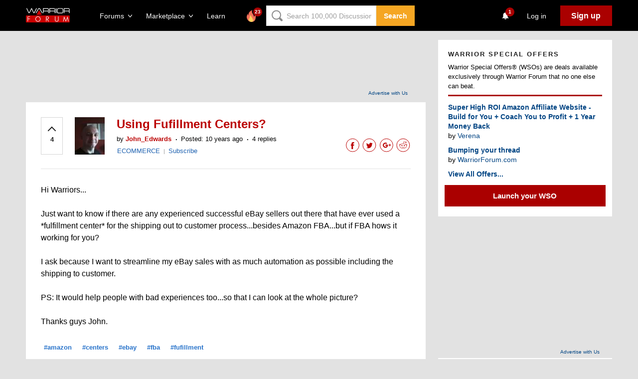

--- FILE ---
content_type: text/html; charset=utf-8
request_url: https://www.google.com/recaptcha/api2/aframe
body_size: -84
content:
<!DOCTYPE HTML><html><head><meta http-equiv="content-type" content="text/html; charset=UTF-8"></head><body><script nonce="CfAK4RRuJvZWTNg0ZoMJCw">/** Anti-fraud and anti-abuse applications only. See google.com/recaptcha */ try{var clients={'sodar':'https://pagead2.googlesyndication.com/pagead/sodar?'};window.addEventListener("message",function(a){try{if(a.source===window.parent){var b=JSON.parse(a.data);var c=clients[b['id']];if(c){var d=document.createElement('img');d.src=c+b['params']+'&rc='+(localStorage.getItem("rc::a")?sessionStorage.getItem("rc::b"):"");window.document.body.appendChild(d);sessionStorage.setItem("rc::e",parseInt(sessionStorage.getItem("rc::e")||0)+1);localStorage.setItem("rc::h",'1768738115213');}}}catch(b){}});window.parent.postMessage("_grecaptcha_ready", "*");}catch(b){}</script></body></html>